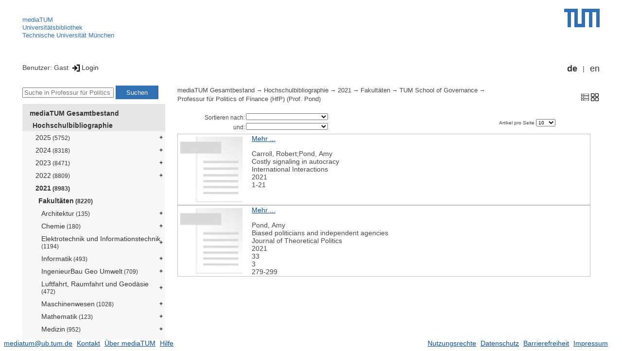

--- FILE ---
content_type: text/html; encoding=utf-8; charset=utf-8
request_url: https://mediatum.ub.tum.de/1641612
body_size: 4424
content:
<!--
<Copyright>(C) since 2007, Technical University of Munich (TUM) and mediaTUM authors</Copyright>
<SPDX-License-Identifier>
  <AGPL-3 class="0-or-later"></AGPL-3>
</SPDX-License-Identifier>--><!DOCTYPE html PUBLIC "-//W3C//DTD XHTML 1.0 Transitional//EN" "DTD/xhtml1-transitional.dtd">

<html xmlns="http://www.w3.org/1999/xhtml">
  <head>
    <meta http-equiv="Content-Type" content="text/html; charset=UTF-8"/>
    <meta http-equiv="expires" content="43200"/>
    <!-- This website is powered by mediatum-->
    <!-- mediatum is a free open source multimedia content repository-->
    <title>mediaTUM - Medien- und Publikationsserver</title>
    <meta name="generator" content="mediatum - a multimedia content repository"/>
    <link rel="icon" type="image/vnd.microsoft.icon" href="/favicon.ico"/>
    <link rel="apple-touch-icon" sizes="57x57" href="/apple-touch-icon-57x57.png"/>
    <link rel="apple-touch-icon" sizes="60x60" href="/apple-touch-icon-60x60.png"/>
    <link rel="apple-touch-icon" sizes="72x72" href="/apple-touch-icon-72x72.png"/>
    <link rel="apple-touch-icon" sizes="76x76" href="/apple-touch-icon-76x76.png"/>
    <link rel="apple-touch-icon" sizes="114x114" href="/apple-touch-icon-114x114.png"/>
    <link rel="apple-touch-icon" sizes="120x120" href="/apple-touch-icon-120x120.png"/>
    <link rel="apple-touch-icon" sizes="144x144" href="/apple-touch-icon-144x144.png"/>
    <link rel="apple-touch-icon" sizes="152x152" href="/apple-touch-icon-152x152.png"/>
    <link rel="apple-touch-icon" sizes="180x180" href="/apple-touch-icon-180x180.png"/>
    <link rel="icon" type="image/png" href="/favicon-32x32.png" sizes="32x32"/>
    <link rel="icon" type="image/png" href="/favicon-194x194.png" sizes="194x194"/>
    <link rel="icon" type="image/png" href="/favicon-96x96.png" sizes="96x96"/>
    <link rel="icon" type="image/png" href="/android-chrome-192x192.png" sizes="192x192"/>
    <link rel="icon" type="image/png" href="/favicon-16x16.png" sizes="16x16"/>
    <meta name="msapplication-TileColor" content="#ffffff"/>
    <meta name="msapplication-TileImage" content="/mstile-144x144.png"/>
    <meta name="theme-color" content="#ffffff"/>
    <link rel="stylesheet" href="/static/css/mediatum.css"/>
    <script src="/static/js/mediatum.js"></script>
    <script src="/static/js/jquery-1.12.4.js"></script>
    <script type="text/javascript" language="javascript">function change_size(){
var searchform = $('#search-form').height();
var cheight = $('#portal-column-content').height()+12;
$('#frame-tree').height(cheight-searchform);
}
$(window).resize(function() {
change_size();
});
    </script>

    <link rel="stylesheet" href="/static/css/mediatum-tum-editor.css"/>
  </head>
  <body onload="change_size();">
    <div id="visual-portal-wrapper"><!--
<Copyright>(C) since 2007, Technical University of Munich (TUM) and mediaTUM authors</Copyright>
<SPDX-License-Identifier>
  <AGPL-3 class="0-or-later"></AGPL-3>
</SPDX-License-Identifier>-->
<div id="portal-top">
  <div class="header header-left">
<script type="application/javascript" src="/static/js/webstat.js"></script>
<noscript>
  <p><img src="https://webstat.srv.tum.de/matomo.php?idsite=78&amp;rec=1" style="border:0;" alt="Matomo Image Tracker"/>
  </p>
</noscript>
<ul>
  <li><a href="/" class="mediatum-link-internal">mediaTUM</a>
  </li>
  <li><a href="https://www.ub.tum.de" class="mediatum-link-external">Universitätsbibliothek</a>
  </li>
  <li><a href="https://www.tum.de" class="mediatum-link-external">Technische Universität München</a>
  </li>
</ul>
  </div>
  <div class="header header-right"><a href="https://tum.de" title="Home tum.de" class="header-logo"><img src="/static/img/logo_tum.png" alt="Logo" width="73" height="38"/></a>
  </div>
</div>
<div id="portal-personaltools">Benutzer: Gast
<a href="/login" title="Login" class="mediatum-link-mediatum">&nbsp;<img border="0" height="16" src="/static/img/login.svg"/>Login</a>
  <div id="language_switch">
    <ul>
      <li><a href="/1641612?id=1641612&amp;change_language=de" class="selected_language mediatum-link-mediatum">de</a>
      </li>
      <li><a href="/1641612?id=1641612&amp;change_language=en" class="mediatum-link-mediatum">en</a>
      </li>
    </ul>
  </div>
</div>
      <div id="content-wrapper">
        <div id="mediatum_portal_navtree"><!--
<Copyright>(C) since 2007, Technical University of Munich (TUM) and mediaTUM authors</Copyright>
<SPDX-License-Identifier>
  <AGPL-3 class="0-or-later"></AGPL-3>
</SPDX-License-Identifier>-->
<div id="search-form" class="portlet"><span>
    <form id="search-box" name="search" action="/">
      <input id="search-field" placeholder="Suche in Professur für Politics of Finance (HfP) (Prof. Pond)" name="query"/>
      <input id="search-button" value="Suchen" title="Suche starten" type="submit"/>
      <input type="hidden" name="srcnodeid" value="1641612"/>
      <input type="hidden" name="id" value="1641612"/>
    </form></span>
</div><!--
<Copyright>(C) since 2007, Technical University of Munich (TUM) and mediaTUM authors</Copyright>
<SPDX-License-Identifier>
  <AGPL-3 class="0-or-later"></AGPL-3>
</SPDX-License-Identifier>-->
<div id="frame-tree" class="portlet">
  <nav class="mediatum_portal_tree_subnav">
    <ul id="navigationlist">
      <li class="lv0">
        <div style="padding-left: 0px" class="mediatum_portal_tree_link"><a href="/604993" class="mediatum_portal_tree_active mediatum_portal_tree_subnav_link mediatum-link-mediatum mediatum_portal_tree_has_submenu">mediaTUM Gesamtbestand</a>
        </div>
      </li>
      <li class="lv0">
        <div style="padding-left: 6px" class="mediatum_portal_tree_link"><a href="/1433087" class="mediatum_portal_tree_active mediatum_portal_tree_subnav_link mediatum-link-mediatum mediatum_portal_tree_has_submenu">Hochschulbibliographie</a>
        </div>
      </li>
      <li class="lv2">
        <div style="padding-left: 12px" class="mediatum_portal_tree_link"><a href="/1768454" class="mediatum_portal_tree_subnav_link mediatum-link-mediatum mediatum_portal_tree_has_submenu">2025<small> (5752)</small></a>
        </div>
      </li>
      <li class="lv2">
        <div style="padding-left: 12px" class="mediatum_portal_tree_link"><a href="/1732573" class="mediatum_portal_tree_subnav_link mediatum-link-mediatum mediatum_portal_tree_has_submenu">2024<small> (8318)</small></a>
        </div>
      </li>
      <li class="lv2">
        <div style="padding-left: 12px" class="mediatum_portal_tree_link"><a href="/1698592" class="mediatum_portal_tree_subnav_link mediatum-link-mediatum mediatum_portal_tree_has_submenu">2023<small> (8471)</small></a>
        </div>
      </li>
      <li class="lv2">
        <div style="padding-left: 12px" class="mediatum_portal_tree_link"><a href="/1653795" class="mediatum_portal_tree_subnav_link mediatum-link-mediatum mediatum_portal_tree_has_submenu">2022<small> (8809)</small></a>
        </div>
      </li>
      <li class="lv2">
        <div style="padding-left: 12px" class="mediatum_portal_tree_link"><a href="/1641132" class="mediatum_portal_tree_active mediatum_portal_tree_subnav_link mediatum-link-mediatum mediatum_portal_tree_has_submenu">2021<small> (8983)</small></a>
        </div>
      </li>
      <li class="lv2">
        <div style="padding-left: 18px" class="mediatum_portal_tree_link"><a href="/1641135" class="mediatum_portal_tree_active mediatum_portal_tree_subnav_link mediatum-link-mediatum mediatum_portal_tree_has_submenu">Fakultäten<small> (8220)</small></a>
        </div>
      </li>
      <li class="lv2">
        <div style="padding-left: 24px" class="mediatum_portal_tree_link"><a href="/1641136" class="mediatum_portal_tree_subnav_link mediatum-link-mediatum mediatum_portal_tree_has_submenu">Architektur<small> (135)</small></a>
        </div>
      </li>
      <li class="lv2">
        <div style="padding-left: 24px" class="mediatum_portal_tree_link"><a href="/1641169" class="mediatum_portal_tree_subnav_link mediatum-link-mediatum mediatum_portal_tree_has_submenu">Chemie<small> (180)</small></a>
        </div>
      </li>
      <li class="lv2">
        <div style="padding-left: 24px" class="mediatum_portal_tree_link"><a href="/1641223" class="mediatum_portal_tree_subnav_link mediatum-link-mediatum mediatum_portal_tree_has_submenu">Elektrotechnik und Informationstechnik<small> (1194)</small></a>
        </div>
      </li>
      <li class="lv2">
        <div style="padding-left: 24px" class="mediatum_portal_tree_link"><a href="/1641278" class="mediatum_portal_tree_subnav_link mediatum-link-mediatum mediatum_portal_tree_has_submenu">Informatik<small> (493)</small></a>
        </div>
      </li>
      <li class="lv2">
        <div style="padding-left: 24px" class="mediatum_portal_tree_link"><a href="/1641338" class="mediatum_portal_tree_subnav_link mediatum-link-mediatum mediatum_portal_tree_has_submenu">IngenieurBau Geo Umwelt<small> (709)</small></a>
        </div>
      </li>
      <li class="lv2">
        <div style="padding-left: 24px" class="mediatum_portal_tree_link"><a href="/1641370" class="mediatum_portal_tree_subnav_link mediatum-link-mediatum mediatum_portal_tree_has_submenu">Luftfahrt, Raumfahrt und Geodäsie<small> (472)</small></a>
        </div>
      </li>
      <li class="lv2">
        <div style="padding-left: 24px" class="mediatum_portal_tree_link"><a href="/1641393" class="mediatum_portal_tree_subnav_link mediatum-link-mediatum mediatum_portal_tree_has_submenu">Maschinenwesen<small> (1028)</small></a>
        </div>
      </li>
      <li class="lv2">
        <div style="padding-left: 24px" class="mediatum_portal_tree_link"><a href="/1641436" class="mediatum_portal_tree_subnav_link mediatum-link-mediatum mediatum_portal_tree_has_submenu">Mathematik<small> (123)</small></a>
        </div>
      </li>
      <li class="lv2">
        <div style="padding-left: 24px" class="mediatum_portal_tree_link"><a href="/1641478" class="mediatum_portal_tree_subnav_link mediatum-link-mediatum mediatum_portal_tree_has_submenu">Medizin<small> (952)</small></a>
        </div>
      </li>
      <li class="lv2">
        <div style="padding-left: 24px" class="mediatum_portal_tree_link"><a href="/1641502" class="mediatum_portal_tree_subnav_link mediatum-link-mediatum mediatum_portal_tree_has_submenu">Physik<small> (274)</small></a>
        </div>
      </li>
      <li class="lv2">
        <div style="padding-left: 24px" class="mediatum_portal_tree_link"><a href="/1641556" class="mediatum_portal_tree_subnav_link mediatum-link-mediatum mediatum_portal_tree_has_submenu">Sport- und Gesundheitswissenschaften<small> (432)</small></a>
        </div>
      </li>
      <li class="lv2">
        <div style="padding-left: 24px" class="mediatum_portal_tree_link"><a href="/1641577" class="mediatum_portal_tree_subnav_link mediatum-link-mediatum mediatum_portal_tree_has_submenu">TUM School of Education<small> (183)</small></a>
        </div>
      </li>
      <li class="lv2">
        <div style="padding-left: 24px" class="mediatum_portal_tree_link"><a href="/1641595" class="mediatum_portal_tree_active mediatum_portal_tree_subnav_link mediatum-link-mediatum mediatum_portal_tree_has_submenu">TUM School of Governance<small> (167)</small></a>
        </div>
      </li>
      <li class="lv2">
        <div style="padding-left: 30px" class="mediatum_portal_tree_link"><a href="/1641602" class="mediatum_portal_tree_subnav_link mediatum-link-mediatum">Professur Gender Studies in den Ingenieurwissenschaften (N.N.)</a>
        </div>
      </li>
      <li class="lv2">
        <div style="padding-left: 30px" class="mediatum_portal_tree_link"><a href="/1641606" class="mediatum_portal_tree_subnav_link mediatum-link-mediatum">Professur für Politische Wissenschaft (Prof. Hofmann)</a>
        </div>
      </li>
      <li class="lv2">
        <div style="padding-left: 30px" class="mediatum_portal_tree_link"><a href="/1641613" class="mediatum_portal_tree_subnav_link mediatum-link-mediatum">Lehrstuhl für Digital Governance (HfP) (Prof. Theocharis)<small> (12)</small></a>
        </div>
      </li>
      <li class="lv2">
        <div style="padding-left: 30px" class="mediatum_portal_tree_link"><a href="/1641601" class="mediatum_portal_tree_subnav_link mediatum-link-mediatum">Lehrstuhl für European and Global Governance (HfP) (Prof. Conceição-Heldt)<small> (10)</small></a>
        </div>
      </li>
      <li class="lv2">
        <div style="padding-left: 30px" class="mediatum_portal_tree_link"><a href="/1641597" class="mediatum_portal_tree_subnav_link mediatum-link-mediatum">Lehrstuhl für International Relations (HfP) (Prof. Büthe)<small> (10)</small></a>
        </div>
      </li>
      <li class="lv2">
        <div style="padding-left: 30px" class="mediatum_portal_tree_link"><a href="/1641614" class="mediatum_portal_tree_subnav_link mediatum-link-mediatum">Lehrstuhl für Public Policy, Governance and Innovative Technology (Prof. Gasser)<small> (5)</small></a>
        </div>
      </li>
      <li class="lv2">
        <div style="padding-left: 30px" class="mediatum_portal_tree_link"><a href="/1641607" class="mediatum_portal_tree_subnav_link mediatum-link-mediatum">Lehrstuhl für Recht und Sicherheit der Digitalisierung (Prof. Heckmann)<small> (38)</small></a>
        </div>
      </li>
      <li class="lv2">
        <div style="padding-left: 30px" class="mediatum_portal_tree_link"><a href="/1641598" class="mediatum_portal_tree_subnav_link mediatum-link-mediatum">Lehrstuhl für Umwelt- und Klimapolitik (HfP) (Prof. Schreurs)<small> (19)</small></a>
        </div>
      </li>
      <li class="lv2">
        <div style="padding-left: 30px" class="mediatum_portal_tree_link"><a href="/1641604" class="mediatum_portal_tree_subnav_link mediatum-link-mediatum">Lehrstuhl für Wirtschaftsethik (Prof. Lütge)<small> (15)</small></a>
        </div>
      </li>
      <li class="lv2">
        <div style="padding-left: 30px" class="mediatum_portal_tree_link"><a href="/1641994" class="mediatum_portal_tree_subnav_link mediatum-link-mediatum">Lehrstuhl für Wissenschaftssoziologie (Dr. Beck komm.)<small> (7)</small></a>
        </div>
      </li>
      <li class="lv2">
        <div style="padding-left: 30px" class="mediatum_portal_tree_link"><a href="/1641599" class="mediatum_portal_tree_subnav_link mediatum-link-mediatum">Nachwuchsforschungsgruppe "Ethics of digitization"</a>
        </div>
      </li>
      <li class="lv2">
        <div style="padding-left: 30px" class="mediatum_portal_tree_link"><a href="/1641608" class="mediatum_portal_tree_subnav_link mediatum-link-mediatum">Professorship for International Political Economy (HfP) (Prof. Betz)<small> (5)</small></a>
        </div>
      </li>
      <li class="lv2">
        <div style="padding-left: 30px" class="mediatum_portal_tree_link"><a href="/1641603" class="mediatum_portal_tree_subnav_link mediatum-link-mediatum">Professur für Computational Social Science and Big Data (HfP) (Prof. Pfeffer)<small> (12)</small></a>
        </div>
      </li>
      <li class="lv2">
        <div style="padding-left: 30px" class="mediatum_portal_tree_link"><a href="/1641609" class="mediatum_portal_tree_subnav_link mediatum-link-mediatum">Professur für Global Health (HfP) (Prof. Steinert)<small> (6)</small></a>
        </div>
      </li>
      <li class="lv2">
        <div style="padding-left: 30px" class="mediatum_portal_tree_link"><a href="/1641611" class="mediatum_portal_tree_subnav_link mediatum-link-mediatum">Professur für Global Security and Technology (HfP) (Prof. Paula)</a>
        </div>
      </li>
      <li class="lv2">
        <div style="padding-left: 30px" class="mediatum_portal_tree_link"><a href="/1641610" class="mediatum_portal_tree_subnav_link mediatum-link-mediatum">Professur für Law, Science, and Technology (Prof. Djeffal)<small> (9)</small></a>
        </div>
      </li>
      <li class="lv2">
        <div style="padding-left: 30px" class="mediatum_portal_tree_link"><a href="/1641600" class="mediatum_portal_tree_subnav_link mediatum-link-mediatum">Professur für Policy Analysis (HfP) (Prof. Wurster)<small> (16)</small></a>
        </div>
      </li>
      <li class="lv2">
        <div style="padding-left: 30px" class="mediatum_portal_tree_link"><a href="/1641605" class="mediatum_portal_tree_subnav_link mediatum-link-mediatum">Professur für Political Data Science (HfP) (Prof. Hegelich)<small> (1)</small></a>
        </div>
      </li>
      <li class="lv2">
        <div style="padding-left: 30px" class="mediatum_portal_tree_link"><a href="/1641596" class="mediatum_portal_tree_subnav_link mediatum-link-mediatum">Professur für Political Philosophy and Theory (HfP) (Prof. Oppelt komm.)</a>
        </div>
      </li>
      <li class="lv2">
        <div style="padding-left: 30px" class="mediatum_portal_tree_link_current"><a href="/1641612" class="mediatum_portal_tree_subnav_link mediatum-link-mediatum">Professur für Politics of Finance (HfP) (Prof. Pond)<small> (2)</small></a>
        </div>
      </li>
      <li class="lv2">
        <div style="padding-left: 24px" class="mediatum_portal_tree_link"><a href="/1641615" class="mediatum_portal_tree_subnav_link mediatum-link-mediatum mediatum_portal_tree_has_submenu">Wirtschaftswissenschaften<small> (431)</small></a>
        </div>
      </li>
      <li class="lv2">
        <div style="padding-left: 24px" class="mediatum_portal_tree_link"><a href="/1641677" class="mediatum_portal_tree_subnav_link mediatum-link-mediatum mediatum_portal_tree_has_submenu">Wissenschaftszentrum Weihenstephan<small> (1335)</small></a>
        </div>
      </li>
      <li class="lv2">
        <div style="padding-left: 24px" class="mediatum_portal_tree_link"><a href="/1641698" class="mediatum_portal_tree_subnav_link mediatum-link-mediatum mediatum_portal_tree_has_submenu">TUM Campus Straubing für Biotechnologie und Nachhaltigkeit<small> (121)</small></a>
        </div>
      </li>
      <li class="lv2">
        <div style="padding-left: 18px" class="mediatum_portal_tree_link"><a href="/1641712" class="mediatum_portal_tree_subnav_link mediatum-link-mediatum mediatum_portal_tree_has_submenu">Integrated Research Centers<small> (439)</small></a>
        </div>
      </li>
      <li class="lv2">
        <div style="padding-left: 18px" class="mediatum_portal_tree_link"><a href="/1641719" class="mediatum_portal_tree_subnav_link mediatum-link-mediatum mediatum_portal_tree_has_submenu">Zentrale Einrichtungen<small> (324)</small></a>
        </div>
      </li>
      <li class="lv2">
        <div style="padding-left: 12px" class="mediatum_portal_tree_link"><a href="/1599500" class="mediatum_portal_tree_subnav_link mediatum-link-mediatum mediatum_portal_tree_has_submenu">2020<small> (8228)</small></a>
        </div>
      </li>
      <li class="lv2">
        <div style="padding-left: 12px" class="mediatum_portal_tree_link"><a href="/1552447" class="mediatum_portal_tree_subnav_link mediatum-link-mediatum mediatum_portal_tree_has_submenu">2019<small> (8884)</small></a>
        </div>
      </li>
      <li class="lv2">
        <div style="padding-left: 12px" class="mediatum_portal_tree_link"><a href="/1515316" class="mediatum_portal_tree_subnav_link mediatum-link-mediatum mediatum_portal_tree_has_submenu">2018<small> (8674)</small></a>
        </div>
      </li>
      <li class="lv2">
        <div style="padding-left: 12px" class="mediatum_portal_tree_link"><a href="/1433089" class="mediatum_portal_tree_subnav_link mediatum-link-mediatum mediatum_portal_tree_has_submenu">2017<small> (8710)</small></a>
        </div>
      </li>
      <li class="lv2">
        <div style="padding-left: 12px" class="mediatum_portal_tree_link"><a href="/1433088" class="mediatum_portal_tree_subnav_link mediatum-link-mediatum mediatum_portal_tree_has_submenu">2016<small> (8865)</small></a>
        </div>
      </li>
      <li class="lv2">
        <div style="padding-left: 12px" class="mediatum_portal_tree_link"><a href="/1580418" class="mediatum_portal_tree_subnav_link mediatum-link-mediatum mediatum_portal_tree_has_submenu">2015<small> (8238)</small></a>
        </div>
      </li>
      <li class="lv2">
        <div style="padding-left: 12px" class="mediatum_portal_tree_link"><a href="/1580417" class="mediatum_portal_tree_subnav_link mediatum-link-mediatum mediatum_portal_tree_has_submenu">2014<small> (7170)</small></a>
        </div>
      </li>
      <li class="lv2">
        <div style="padding-left: 12px" class="mediatum_portal_tree_link"><a href="/1580416" class="mediatum_portal_tree_subnav_link mediatum-link-mediatum mediatum_portal_tree_has_submenu">2013<small> (6778)</small></a>
        </div>
      </li>
      <li class="lv2">
        <div style="padding-left: 12px" class="mediatum_portal_tree_link"><a href="/1580415" class="mediatum_portal_tree_subnav_link mediatum-link-mediatum mediatum_portal_tree_has_submenu">2012<small> (5788)</small></a>
        </div>
      </li>
      <li class="lv2">
        <div style="padding-left: 12px" class="mediatum_portal_tree_link"><a href="/1580414" class="mediatum_portal_tree_subnav_link mediatum-link-mediatum mediatum_portal_tree_has_submenu">2011<small> (5583)</small></a>
        </div>
      </li>
      <li class="lv2">
        <div style="padding-left: 12px" class="mediatum_portal_tree_link"><a href="/1580413" class="mediatum_portal_tree_subnav_link mediatum-link-mediatum mediatum_portal_tree_has_submenu">2010<small> (5432)</small></a>
        </div>
      </li>
      <li class="lv2">
        <div style="padding-left: 12px" class="mediatum_portal_tree_link"><a href="/1580412" class="mediatum_portal_tree_subnav_link mediatum-link-mediatum mediatum_portal_tree_has_submenu">2009<small> (4602)</small></a>
        </div>
      </li>
      <li class="lv2">
        <div style="padding-left: 12px" class="mediatum_portal_tree_link"><a href="/1580411" class="mediatum_portal_tree_subnav_link mediatum-link-mediatum mediatum_portal_tree_has_submenu">2008<small> (4122)</small></a>
        </div>
      </li>
      <li class="lv1">
        <div style="padding-left: 12px" class="mediatum_portal_tree_link"><a href="/1192000" class="mediatum_portal_tree_subnav_link mediatum-link-mediatum">1989 - 2007</a>
        </div>
      </li>
      <li class="lv0">
        <div style="padding-left: 6px" class="mediatum_portal_tree_link"><a href="/69514" class="mediatum_portal_tree_subnav_link mediatum-link-mediatum mediatum_portal_tree_has_submenu">Elektronische Prüfungsarbeiten</a>
        </div>
      </li>
      <li class="lv0">
        <div style="padding-left: 6px" class="mediatum_portal_tree_link"><a href="/1113577" class="mediatum_portal_tree_subnav_link mediatum-link-mediatum mediatum_portal_tree_has_submenu">Open Access Publikationen</a>
        </div>
      </li>
      <li class="lv0">
        <div style="padding-left: 6px" class="mediatum_portal_tree_link"><a href="/1481166" class="mediatum_portal_tree_subnav_link mediatum-link-mediatum mediatum_portal_tree_has_submenu">Forschungsdaten</a>
        </div>
      </li>
      <li class="lv0">
        <div style="padding-left: 6px" class="mediatum_portal_tree_link"><a href="/1342523" class="mediatum_portal_tree_subnav_link mediatum-link-mediatum mediatum_portal_tree_has_submenu">TUM.University Press</a>
        </div>
      </li>
      <li class="lv0">
        <div style="padding-left: 6px" class="mediatum_portal_tree_link"><a href="/1510382" class="mediatum_portal_tree_subnav_link mediatum-link-mediatum mediatum_portal_tree_has_submenu">Sammlungen </a>
        </div>
      </li>
      <li class="lv0">
        <div style="padding-left: 6px" class="mediatum_portal_tree_link"><a href="/1513355" class="mediatum_portal_tree_subnav_link mediatum-link-mediatum mediatum_portal_tree_has_submenu">Projekte</a>
        </div>
      </li>
      <li class="lv0">
        <div style="padding-left: 6px" class="mediatum_portal_tree_link"><a href="/670273" class="mediatum_portal_tree_subnav_link mediatum-link-mediatum mediatum_portal_tree_has_submenu">Einrichtungen</a>
        </div>
      </li>
    </ul>
  </nav>
</div>
        </div>
        <div id="portal-column-content"><!--
<Copyright>(C) since 2007, Technical University of Munich (TUM) and mediaTUM authors</Copyright>
<SPDX-License-Identifier>
  <AGPL-3 class="0-or-later"></AGPL-3>
</SPDX-License-Identifier>-->
<div id="portal-breadcrumbs">
  <div style="text-align:right; float:right">
    <p><a href="/1641612?nodes_per_page=10&amp;liststyle=list" title="Listen-Ansicht mit Thumbnail" class="view_switch mediatum-link-mediatum"><img src="/static/img/stylelist.svg" class="mediatum-icon-small"/></a><a href="/1641612?nodes_per_page=10&amp;liststyle=thumbnail" title="thumb_view" class="view_switch mediatum-link-mediatum"><img src="/static/img/thumb.svg" class="mediatum-icon-small"/></a>
    </p>
  </div>
  <div class="mediatum-content-nav-path"><a href="/604993" class="breadcrumb-delimiter mediatum-link-mediatum">mediaTUM Gesamtbestand</a><a href="/1433087" class="breadcrumb-delimiter mediatum-link-mediatum">Hochschulbibliographie</a><a href="/1641132" class="breadcrumb-delimiter mediatum-link-mediatum">2021</a><a href="/1641135" class="breadcrumb-delimiter mediatum-link-mediatum">Fakultäten</a><a href="/1641595" class="breadcrumb-delimiter mediatum-link-mediatum">TUM School of Governance</a><a href="/1641612" class="mediatum-link-mediatum">Professur für Politics of Finance (HfP) (Prof. Pond)</a>
  </div>
</div>
<!-- generated from jade-->
<!--
<Copyright>(C) since 2007, Technical University of Munich (TUM) and mediaTUM authors</Copyright>
<SPDX-License-Identifier>
  <AGPL-3 class="0-or-later"></AGPL-3>
</SPDX-License-Identifier>-->
<div id="portal-pages">
  <div class="mediatum-content-nav-list">
    <div class="mediatum-content-nav-1">
      <form>
        <input type="hidden" name="id" value="1641612"/>
        <div class="mediatum-content-nav-sort">
          <div class="mediatum-content-nav-sort-field">
            <div class="mediatum-content-nav-sort-field-label"><small>Sortieren nach:</small>
            </div>
            <div class="mediatum-content-nav-sort-select">
              <select name="sortfield0" style="font-size: 9px" onchange="submit()">
                <option value="">
                </option>
                <option value="author-contrib">Autor(en) des Beitrags
                </option>
                <option value="-author-contrib">Autor(en) des Beitrags (absteigend)
                </option>
                <option value="publicationdate">Publikationsdatum
                </option>
                <option value="-publicationdate">Publikationsdatum (absteigend)
                </option>
                <option value="title-contrib">Titel des Beitrags
                </option>
                <option value="-title-contrib">Titel des Beitrags (absteigend)
                </option>
                <option value="type">Dokumenttyp
                </option>
                <option value="-type">Dokumenttyp (absteigend)
                </option>
                <option value="year">Jahr
                </option>
                <option value="-year">Jahr (absteigend)
                </option>
                <option value="yearmonth">Jahr / Monat
                </option>
                <option value="-yearmonth">Jahr / Monat (absteigend)
                </option>
              </select>
            </div>
          </div>
          <div class="mediatum-content-nav-sort-field">
            <div class="mediatum-content-nav-sort-field-label"><small>und:</small>
            </div>
            <div class="mediatum-content-nav-sort-select">
              <select name="sortfield1" style="font-size: 9px" onchange="submit()">
                <option value="" selected="selected">
                </option>
                <option value="author-contrib">Autor(en) des Beitrags
                </option>
                <option value="-author-contrib">Autor(en) des Beitrags (absteigend)
                </option>
                <option value="publicationdate">Publikationsdatum
                </option>
                <option value="-publicationdate">Publikationsdatum (absteigend)
                </option>
                <option value="title-contrib">Titel des Beitrags
                </option>
                <option value="-title-contrib">Titel des Beitrags (absteigend)
                </option>
                <option value="type">Dokumenttyp
                </option>
                <option value="-type">Dokumenttyp (absteigend)
                </option>
                <option value="year">Jahr
                </option>
                <option value="-year">Jahr (absteigend)
                </option>
                <option value="yearmonth">Jahr / Monat
                </option>
                <option value="-yearmonth">Jahr / Monat (absteigend)
                </option>
              </select>
            </div>
          </div>
        </div>
      </form>
    </div>
    <div class="mediatum-content-nav-2"><!--
<Copyright>(C) since 2007, Technical University of Munich (TUM) and mediaTUM authors</Copyright>
<SPDX-License-Identifier>
  <AGPL-3 class="0-or-later"></AGPL-3>
</SPDX-License-Identifier>-->
<div id="list-page-nav">
</div>
<!-- generated from jade-->
    </div>
    <div class="mediatum-content-nav-3">
<div>
  <label style="font-size:10px;">Artikel pro Seite
  </label>
  <select name="nodes_per_page" onchange="insertParameter(name, this.value)" style="font-size:10px;">
    <option value="10" selected="selected">10
    </option>
    <option value="20">20
    </option>
    <option value="50">50
    </option>
    <option value="100">100
    </option>
  </select>
</div>
    </div>
  </div>
</div>
<!-- generated from jade--><div id="nodes"><!--
<Copyright>(C) since 2007, Technical University of Munich (TUM) and mediaTUM authors</Copyright>
<SPDX-License-Identifier>
  <AGPL-3 class="0-or-later"></AGPL-3>
</SPDX-License-Identifier>-->
<div class="preview_list">
  <div class="mediatum-stylelist-img"><a href="/1641612?show_id=1704253" class="mediatum-stylelist-a"><img src="/thumbnail/1704253" border="0" class="thumbnail"/></a>
  </div>
  <div class="mediatum-stylelist-div"><a href="/1641612?show_id=1704253" class="mediatum-stylelist-a mediatum-link-internal">Mehr ...</a>
    <p><span class="author">Carroll, Robert;Pond, Amy</span><br/>Costly signaling in autocracy<br/>International Interactions<br/>2021<br/>1-21
    </p>
  </div>
  <div class="break">
  </div>
</div>
<div class="preview_list">
  <div class="mediatum-stylelist-img"><a href="/1641612?show_id=1704251" class="mediatum-stylelist-a"><img src="/thumbnail/1704251" border="0" class="thumbnail"/></a>
  </div>
  <div class="mediatum-stylelist-div"><a href="/1641612?show_id=1704251" class="mediatum-stylelist-a mediatum-link-internal">Mehr ...</a>
    <p><span class="author">Pond, Amy</span><br/>Biased politicians and independent agencies<br/>Journal of Theoretical Politics<br/>2021<br/>33<br/>3<br/>279-299
    </p>
  </div>
  <div class="break">
  </div>
</div></div><br/><!--
<Copyright>(C) since 2007, Technical University of Munich (TUM) and mediaTUM authors</Copyright>
<SPDX-License-Identifier>
  <AGPL-3 class="0-or-later"></AGPL-3>
</SPDX-License-Identifier>-->
<div id="portal-pages">
  <div class="mediatum-content-nav-list">
    <div class="mediatum-content-nav-1">
    </div>
    <div class="mediatum-content-nav-2"><!--
<Copyright>(C) since 2007, Technical University of Munich (TUM) and mediaTUM authors</Copyright>
<SPDX-License-Identifier>
  <AGPL-3 class="0-or-later"></AGPL-3>
</SPDX-License-Identifier>-->
<div id="list-page-nav">
</div>
<!-- generated from jade-->
    </div>
    <div class="mediatum-content-nav-3">
    </div>
  </div>
</div>
<!-- generated from jade-->
        </div>
        <div style="clear:both;"></div>
      </div>
      <div style="clear:both"></div><!--
<Copyright>(C) since 2007, Technical University of Munich (TUM) and mediaTUM authors</Copyright>
<SPDX-License-Identifier>
  <AGPL-3 class="0-or-later"></AGPL-3>
</SPDX-License-Identifier>-->
<div id="footer"><span class="footer_left"><a href="mailto:mediatum@ub.tum.de" class="customcontent mediatum-link-external">mediatum@ub.tum.de</a><a href="/?item=604993_15.html" class="customcontent mediatum-link-internal">Kontakt</a><a href="/?item=604993_17.html" class="customcontent mediatum-link-internal">Über mediaTUM</a><a href="/?item=604993_14.html" class="customcontent mediatum-link-internal">Hilfe</a></span><span class="footer_right"><a href="/?item=604993_12.html" class="customcontent mediatum-link-internal">Nutzungsrechte</a><a href="/?item=604993_9.html" class="customcontent mediatum-link-internal">Datenschutz</a><a href="/?item=604993_18.html" class="customcontent mediatum-link-internal">Barrierefreiheit</a><a href="https://www.ub.tum.de/impressum" class="customcontent mediatum-link-external">Impressum</a></span>
</div>
    </div>
  </body>
</html>

--- FILE ---
content_type: text/css
request_url: https://mediatum.ub.tum.de/static/css/mediatum-tum-editor.css
body_size: 173
content:
button[name="gotrue"]
{
    background-color:#3070b3;
    border:none;
    color:#fff;
    font-weight:bold;
    outline:none;
    padding:.5em 1em;
    width:auto
}

button[name="gotrue"]:hover
{
    background-color:#4889ce
}

button[name="gofalse"]
{
    background-color:#e6e6e6;
    border:none;
    color:#333;
    font-weight:bold;
    outline:none;
    padding:.5em 1em;
    width:auto
}

button[name="gofalse"]:hover
{
    background-color: #dbe2e9;
}

fieldset.mediatum-editor-vgroupfield:hover
mediatum-editor-nodefield >
legend
{
    color: #4c4c4c;
}

fieldset.mediatum-editor-vgroupfield:hover >
legend
{
    box-shadow: -3px 0 #3070b3;
}

fieldset.mediatum-editor-vgroupfield >
legend
{
    border-color: #3070b3;
    background-color: #3070b3;
}

fieldset.mediatum-editor-vgroupfield:hover,
fieldset.mediatum-editor-vgroupfield:focus-within
{
    box-shadow: -3px 0 #3070b3;
}

fieldset.mediatum-editor-vgroupfield:focus-within >
legend
{
    box-shadow: -3px 0 #3070b3;
}
